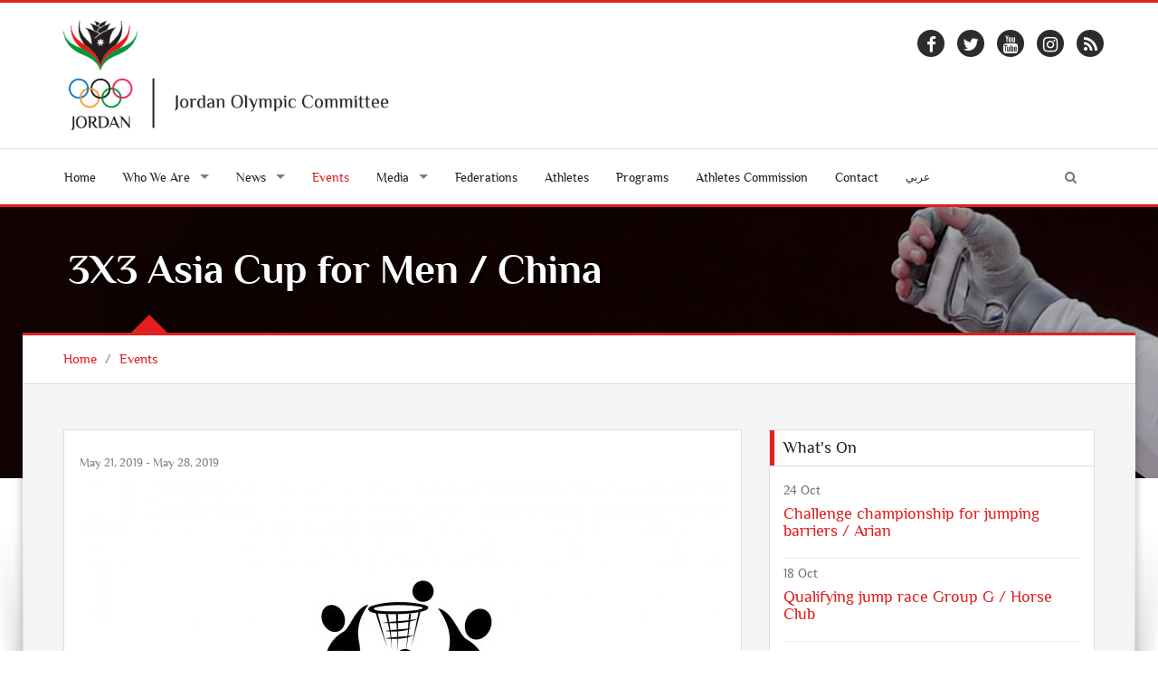

--- FILE ---
content_type: text/html; charset=UTF-8
request_url: https://www.joc.jo/en/events/670/3x3-asia-cup-for-men-china/
body_size: 6390
content:
<!DOCTYPE html>
<html lang="en">
<head>
    <meta charset="utf-8">
    <meta name="viewport" content="width=device-width, initial-scale=1">
    <link rel="shortcut icon" href="/favicon.ico" type="image/x-icon"/>
    <meta property="og:site_name" content="Jordan Olympic Committee"/>
    <meta property="fb:app_id" content="1593323300920292" />
    <meta property="og:type" content="website" />
    <link rel="canonical" href="https://www.joc.jo/en/events/670/3x3-asia-cup-for-men-china/">
    <!-- CSS -->
    <link rel="stylesheet" href="/themes/frontend/css/style.css?v=0.15" type="text/css"/>
            <script type="text/javascript">
        var siteLANG = 'en';
        var BaseURL = '';
        var BaseThemeURL = '/themes/frontend'
    </script>
    <meta property="og:title" content="3X3 Asia Cup for Men / China" />
<meta property="og:url" content="https://www.joc.jo/en/events/670/3x3-asia-cup-for-men-china/" />
<meta property="og:description" content="3X3 Asia Cup for Men / China" />
<meta property="description" content="3X3 Asia Cup for Men / China" />
<meta property="og:image" content="https://www.joc.jo/uploads/2019/05/thumbs/334b5367672709c44267b4ab5a9df0af_500_500_t_t_f.jpg" />
<title>3X3 Asia Cup for Men / China - Jordan Olympic Committee</title>

<meta name="facebook-domain-verification" content="fve6ux26ovhv5mz041yeaz9qidqufi" />

<script>
!function(f,b,e,v,n,t,s)
{if(f.fbq)return;n=f.fbq=function(){n.callMethod?
n.callMethod.apply(n,arguments):n.queue.push(arguments)};
if(!f._fbq)f._fbq=n;n.push=n;n.loaded=!0;n.version='2.0';
n.queue=[];t=b.createElement(e);t.async=!0;
t.src=v;s=b.getElementsByTagName(e)[0];
s.parentNode.insertBefore(t,s)}(window, document,'script',
'https://connect.facebook.net/en_US/fbevents.js');
fbq('init', '502894488161849');
fbq('track', 'PageView');
</script>
<noscript><img height="1" width="1" style="display:none"
src="https://www.facebook.com/tr?id=502894488161849&ev=PageView&noscript=1"
/></noscript>
<!-- End Meta Pixel Code -->

</head>
<body>
<div id="fb-root"></div>
<script>
    (function (i, s, o, g, r, a, m) {
        i['GoogleAnalyticsObject'] = r;
        i[r] = i[r] || function () {
                (i[r].q = i[r].q || []).push(arguments)
            }, i[r].l = 1 * new Date();
        a = s.createElement(o),
            m = s.getElementsByTagName(o)[0];
        a.async = 1;
        a.src = g;
        m.parentNode.insertBefore(a, m)
    })(window, document, 'script', 'https://www.google-analytics.com/analytics.js', 'ga');
    ga('create', 'UA-98751893-1', 'auto');
    ga('send', 'pageview');
</script>
<div id="fb-root"></div>
<script>(function(d, s, id) {
        var js, fjs = d.getElementsByTagName(s)[0];
        if (d.getElementById(id)) return;
        js = d.createElement(s); js.id = id;
        js.src = "//connect.facebook.net/en_US/sdk.js#xfbml=1&version=v2.3&appId=465768860223314";
        fjs.parentNode.insertBefore(js, fjs);
    }(document, 'script', 'facebook-jssdk'));</script>

<div id="layout" class="layout-semiboxed">
	

<!-- Header-->
<header>
    <!-- End headerbox-->
    <div class="headerbox">
        <div class="container">
            <div class="row">
                <!-- Logo-->
                <div class="col-xs-12 col-md-4 logo">
                    <a href="/" title="Jordan Olympic Committee">
                        <img src="/themes/frontend/images/new_logo_en.png" alt="Jordan Olympic Committee" class="logo_img">
                    </a>
                                    </div>
                <!-- End Logo-->

                <!-- Adds Header-->
                <div class="col-xs-12 col-md-8 adds">
                                                            <div class="row">
                    <ul class="social">
                        <li>
                            <div>
                                <a target="_blank" href="https://www.facebook.com/JordanOlympicCommittee" class="facebook">
                                    <i class="fa fa-facebook"></i>
                                </a>
                            </div>
                        </li>
                        <li>
                            <div>
                                <a target="_blank" href="https://twitter.com/JordanOlympic" class="twitter-icon">
                                    <i class="fa fa-twitter"></i>
                                </a>
                            </div>
                        </li>

                        <li>
                            <div>
                                <a target="_blank" href="https://www.youtube.com/user/JordanOlympic?feature=mhee" class="youtube">
                                    <i class="fa fa-youtube"></i>
                                </a>
                            </div>
                        </li>

                        <li>
                            <div>
                                <a target="_blank" href="https://www.instagram.com/jordanolympic/" class="instagram">
                                    <i class="fa fa-instagram"></i>
                                </a>
                            </div>
                        </li>
                        <li>
                            <div>
                                <a target="_blank" href="/feed/" class="rss">
                                    <i class="fa fa-rss"></i>
                                </a>
                            </div>
                        </li>
                    </ul>
                    </div>

                </div>
                <!-- End Adds Header-->
            </div>
        </div>
    </div>
    <!-- End headerbox-->
    <nav class="nav nav-mmenu">
        <ul class="" id="">
                        <li class="mmenu visible-xs pull-left ">
                <a href="#mmenu">

                    <svg class="icon icon-menu">
                        <use xlink:href="/themes/frontend/images/symbol-defs.svg?v=#icon-menu"></use>
                    </svg>
                </a>
            </li>

        </ul>
    </nav>
    <!-- mainmenu-->

    <nav class="mainmenu">
        <div class="container">
            <!-- Menu-->
            <ul class="sf-menu" id="menu">
                <li ><a href="/"> Home</a></li>

                <li class="current">
                    <a><i class=""></i> Who We Are</a>
                    <!-- Second Level / Start -->
                    <ul class="sub-current">
                                                                                    <li><a href="https://www.joc.jo/en/pages/about-us/">About Us</a></li>
                                                                                                                                                                    <li><a href="https://www.joc.jo/en/pages/vision/">Vision</a></li>
                                                                                                                <li><a href="https://www.joc.jo/en/pages/mission/">Mission</a></li>
                                                                                                                <li><a href="https://www.joc.jo/en/pages/our-values/">Our Values</a></li>
                                                                                                                <li><a href="https://www.joc.jo/en/pages/a-word-from-our-president/">Our President</a></li>
                                                                                                                <li><a href="https://www.joc.jo/en/pages/regulations/">Regulations</a></li>
                                                                                                                <li><a href="https://www.joc.jo/en/pages/federations-in-focus/">Federations</a></li>
                                                                                                                <li><a href="https://www.joc.jo/en/pages/sports-federations-regulations/">Sports Federation's regulations</a></li>
                                                                                                                <li><a href="https://www.joc.jo/en/pages/instructions-on-safe-sports/">Instructions on Safe Sports</a></li>
                                                                                                                <li><a href="https://www.joc.jo/en/pages/annual-report/">Annual Report</a></li>
                                                                            
                        <li><a href="https://www.joc.jo/en/board-members/">Board Members</a></li>
                                            </ul>
                    <!-- Second Level / End -->
                </li>

                <li class="current">
                    <a ><i class=""></i>
                        News                    </a>
                    <ul class="sub-current">
                        <li >
                            <a href="https://www.joc.jo/en/news/">
                                News                            </a>
                        </li>
                        <li >
                            <a href="https://www.joc.jo/en/stories/">
                                Features                            </a>
                        </li>
                    </ul>
                </li>




                <li class="active">
                    <a href="https://www.joc.jo/en/events/">
                        Events                    </a></li>

                <li class="current">
                    <a><i class=""></i> Media</a>
                    <!-- Second Level / Start -->
                    <ul class="sub-current">
                        <li ><a href="https://www.joc.jo/en/videos/">Videos</a></li>
                        <li ><a href="https://www.joc.jo/en/galleries/">Galleries</a></li>
                        <li ><a href="https://www.joc.jo/pages/olympic-tv/">Olympic TV</a></li>
                    </ul>
                    <!-- Second Level / End -->
                </li>

                                <li ><a href="https://www.joc.jo/en/federations/">Federations</a></li>
                <li ><a href="https://www.joc.jo/en/athletes/">Athletes</a></li>
                <li ><a href="https://www.joc.jo/en/programs/">Programs</a></li>
                                                                                                <li class="current"><a href="https://www.joc.jo/en/pages/athletes-commission/">Athletes Commission</a></li>
                                                                                                                                                                                                                                                                                                                                                                                                        <li ><a href="https://www.joc.jo/en/contact/"> Contact</a></li>
                <li>
                                            <a class="ar-lang" href="/ar/events/670/3x3-asia-cup-for-men-china/">عربي</a>
                                    </li>
                <li class="search-link">
                    <i class="fa fa-search icon"></i>
                </li>
            </ul>
            <!-- End Menu-->
        </div>
        <div class="search-block">
            <div class="container">
                <form class="search-form" action="https://www.joc.jo/en/search/" method="get">
                    <div class="form-group">
                        <input type="text" class="form-control" placeholder="Search..." id="search" name="keyword">
                        <button type="submit" class="btn">Search</button>
                    </div>
                </form>
            </div>

        </div>
    </nav>


    <!-- End mainmenu-->
</header>
<!-- End Header-->	<div id="content">
		


		<!-- Section Title -->
<section class="section-title img-news" style="background: url(/uploads/2021/09/cd8596957ead3fa7021b1b2027d59ab1.jpg")>
    <div class="overlay-bg"></div>
    <div class="container">
        <h1>3X3 Asia Cup for Men / China</h1>
    </div>
</section>
<!-- End Section Title -->

<!-- Section Area - Content Central -->
<section class="content-info">

    <div class="crumbs">
        <div class="container">
            <ul>
                <li><a href="/">Home</a></li>
                <li>/</li>
                <li><a href="https://www.joc.jo/en/events/">Events</a></li>

            </ul>
        </div>
    </div>

    <div class="semiboxshadow text-center">
        <img src="/themes/frontend/img/img-theme/shp.png" class="img-responsive" alt="">
    </div>

    <!-- Content Central -->
    <div class="container padding-top padding-bottom">
        <div class="row">
            <!-- content Column Left -->
            <div class="col-md-8">
                <!-- Single Post -->
                <div class="panel-box">
                    <!-- Post Item -->
                    <div class="post-item single-news padding-top-mini">
                        <div class="row">
                            <!-- Image Post -->
                            <div class="col-md-12">
                                <p class="data-info">May 21, 2019   - May 28, 2019</p>
                                <!-- Mini SLide -->
                                <div class="img-hovers">
                                    <img src="/uploads/2019/05/thumbs/334b5367672709c44267b4ab5a9df0af_718_520_t_t_f.jpg" alt="" class="img-responsive">
                                    <a class="image-caption-block-href" href="/uploads/2019/05/334b5367672709c44267b4ab5a9df0af.jpg" download>Download High Quality Image</a>
                                </div>
                                <!-- End Mini SLide -->
                            </div>
                            <!-- Image Post -->

                            <!-- Info Post -->
                            <div class="col-md-12 padding-top-mini description">
                                <p><span style="font-size: 16px;">3X3 Asia Cup for Men / China</span></p>                            </div>
                            <div class="col-md-12 padding-top-mini ">
                                <div class="addthis_inline_share_toolbox"></div>
                            </div>
                            <!-- End Info Post -->
                        </div>
                    </div>
                    <!-- End Post Item -->
                </div>
                <!-- End Single Post -->

            </div>
            <!-- End content Left -->
            <!-- content Sidebar Right -->
<aside class="col-md-4">
    
    
    
    
    
            <div class="panel-box">
            <div class="titles">
                <h4>What's On</h4>
            </div>
            <div class="row">
                                    <div class="col-md-12">
                                                                                                            <article class="post medium small-event">

                                    <section class="date">
                    <span class="day">
                        24                    </span>
                                        <span class="month">
                        Oct                    </span>
                                    </section>

                                    <div class="medium-content">
                                        <h4><a href="https://www.joc.jo/en/events/740/challenge-championship-for-jumping-barriers-arian/">Challenge championship for jumping barriers / Arian</a></h4>
                                    </div>

                                </article>

                                <hr style="margin: 5px 0">
                                                            <article class="post medium small-event">

                                    <section class="date">
                    <span class="day">
                        18                    </span>
                                        <span class="month">
                        Oct                    </span>
                                    </section>

                                    <div class="medium-content">
                                        <h4><a href="https://www.joc.jo/en/events/739/qualifying-jump-race-group-g-horse-club/">Qualifying jump race Group G / Horse Club</a></h4>
                                    </div>

                                </article>

                                <hr style="margin: 5px 0">
                                                            <article class="post medium small-event">

                                    <section class="date">
                    <span class="day">
                        17                    </span>
                                        <span class="month">
                        Oct                    </span>
                                    </section>

                                    <div class="medium-content">
                                        <h4><a href="https://www.joc.jo/en/events/736/world-championship-bosnia/">World Championship / Bosnia</a></h4>
                                    </div>

                                </article>

                                <hr style="margin: 5px 0">
                                                            <article class="post medium small-event">

                                    <section class="date">
                    <span class="day">
                        11                    </span>
                                        <span class="month">
                        Oct                    </span>
                                    </section>

                                    <div class="medium-content">
                                        <h4><a href="https://www.joc.jo/en/events/738/qualifying-jump-race-group-g-horse-club/">Qualifying jump race Group G / Horse Club</a></h4>
                                    </div>

                                </article>

                                <hr style="margin: 5px 0">
                                                        <div class="clearfix"></div>
                            <a href="https://www.joc.jo/en/events/">
                                More                            </a>
                        

                    </div>
                            </div>
        </div>
    
    
    
    
    
    
            <div class="panel-box-ads">
            <div class="row">
                <div class="col-md-12">
                    <article class="post medium small-event">
                                                    <div>
                                <a target="_blank" href="https://www.facebook.com/JordanOlympicCommittee">
                                    <img src="/uploads/2022/10/thumbs/63347b2335731a6b6ad7fb4c302e6ba6_300_250_t_t_f.jpg" class="img-responsive">
                                </a>
                            </div>
                                            </article>
                </div>
            </div>
        </div>
    </aside>
<!-- End content Sidebar Right -->
        </div>
    </div>
</section>

	</div>

	<section class="footer-info footer-content-top">

           <div class="section-wide">
        <div class="container">
            <div class="row">
                <div class="col-md-12">
                    <div class="text-center">
                        <h2>Sponsors And Partners</h2>

                    </div>
                    <ul id="sponsors" class="owl-carousel owl-theme events-carousel tooltip-hover">
                                                                            <li data-toggle="tooltip" title data-original-title="Greater Amman Manuplicity">
                                <a href="http://www.ammancity.gov.jo" target="_blank" title="Greater Amman Manuplicity">
                                    <img src="/uploads/2022/03/thumbs/2829ddb894f47d2968222a91daf116e0_170_110_t_f_t.png" alt="Image"></a>
                            </li>
                                                    <li data-toggle="tooltip" title data-original-title="Zain">
                                <a href="http://www.jo.zain.com" target="_blank" title="Zain">
                                    <img src="/uploads/2022/03/thumbs/b59f3dda0543ceec8b55981c1d163030_170_110_t_f_t.png" alt="Image"></a>
                            </li>
                                                    <li data-toggle="tooltip" title data-original-title="Jordan Kuwait Bank">
                                <a href="https://www.jkb.com/" target="_blank" title="Jordan Kuwait Bank">
                                    <img src="/uploads/2022/07/thumbs/be751f5ffdcd0a953d3bdd964de9409d_170_110_t_f_t.png" alt="Image"></a>
                            </li>
                                                    <li data-toggle="tooltip" title data-original-title="markazia - toyota jordan	">
                                <a href="https://toyota.com.jo/" target="_blank" title="markazia - toyota jordan	">
                                    <img src="/uploads/2022/07/thumbs/11b30bfbf4bb4d31593e9f855a23f0f7_170_110_t_f_t.png" alt="Image"></a>
                            </li>
                                                    <li data-toggle="tooltip" title data-original-title="Al-Ahliyya Amman University	">
                                <a href="https://www.ammanu.edu.jo/English/HomeP/Home.aspx" target="_blank" title="Al-Ahliyya Amman University	">
                                    <img src="/uploads/2022/07/thumbs/da72d6b9984706e7f3a148d76fa5ea29_170_110_t_f_t.png" alt="Image"></a>
                            </li>
                                                    <li data-toggle="tooltip" title data-original-title="MedLabs">
                                <a href="https://www.medlabsgroup.com/ar/" target="_blank" title="MedLabs">
                                    <img src="/uploads/2023/08/thumbs/c007839d64e9f4a5c1d48ff84b91896e_170_110_t_f_t.png" alt="Image"></a>
                            </li>
                                                    <li data-toggle="tooltip" title data-original-title="Al-kindi Hospital">
                                <a href="https://al-kindihospital.com/" target="_blank" title="Al-kindi Hospital">
                                    <img src="/uploads/2025/10/thumbs/c12f32fc340e481c011e4a2f89124b23_170_110_t_f_t.png" alt="Image"></a>
                            </li>
                                            </ul>
                </div>
            </div>
        </div>
    </div>
        <!-- Newsletter -->
    <div class="section-wide">
        <div class="container">
            <div class="row newsletter">
                <div class="col-md-12">
                    <div class="text-center">
    <h2>Enter your e-mail and <span class="text-resalt">subscribe</span> to our newsletter.</h2>

</div>


<div id="newsletterForm">
<form id="subscribe-form" action="/en/site/subscribe/" method="post">
<input type="hidden" value="MDcwUDBydktYUFJGWnllNVAxMk1KNTUxV1BMcThQS2nfKj3lyJZ21BHtx0XLnExrQ4WV1WIB7JaPQRz_1-lWtg==" name="YII_CSRF_TOKEN" />
<div class="row">
    <div class="col-md-6">

        <div class="input-group">
            <span class="input-group-addon">
            <i class="fa fa-user"></i>
            </span>
            <input placeholder="Your Name" label="" class="form-control" name="Subscribers[name]" id="Subscribers_name" type="text" maxlength="255" />        </div>
        <div class="error" id="Subscribers_name_em_" style="display:none"></div>    </div>
    <div class="col-md-6">

        <div class="input-group">
           <span class="input-group-addon">
             <i class="fa fa-envelope"></i>
           </span>
            <input placeholder="Your Email" label="" class="form-control" name="Subscribers[email]" id="Subscribers_email" type="text" maxlength="255" />            <span class="input-group-btn">
                <button class="btn btn-primary" type="submit" name="yt0">SIGN UP</button>
                                                 </span>
        </div>
        <div class="error" id="Subscribers_email_em_" style="display:none"></div>    </div>
</div>


</form>    </div>
                </div>
            </div>
        </div>
    </div>
    <!-- End Newsletter -->
</section>

<!-- footer-->
<footer id="footer" class="footer-2">
    <div class="container">

        <!-- Social Icons-->
        <div class="row">
            <ul class="social">
                <li>
                    <div>
                        <a target="_blank" href="https://www.facebook.com/JordanOlympicCommittee" class="facebook">
                            <i class="fa fa-facebook"></i>
                        </a>
                    </div>
                </li>
                <li>
                    <div>
                        <a target="_blank" href="https://twitter.com/JordanOlympic" class="twitter-icon">
                            <i class="fa fa-twitter"></i>
                        </a>
                    </div>
                </li>

                <li>
                    <div>
                        <a target="_blank" href="https://www.youtube.com/user/JordanOlympic?feature=mhee" class="youtube">
                            <i class="fa fa-youtube"></i>
                        </a>
                    </div>
                </li>

                <li>
                    <div>
                        <a target="_blank" href="https://www.instagram.com/jordanolympic/" class="instagram">
                            <i class="fa fa-instagram"></i>
                        </a>
                    </div>
                </li>
                <li>
                    <div>
                        <a target="_blank" href="/feed/" class="rss">
                            <i class="fa fa-rss"></i>
                        </a>
                    </div>
                </li>
            </ul>
        </div>
        <!-- End Social Icons-->

    </div>
</footer>
<!-- End footer-->

<!-- footer Down-->
<div class="footer-down">
    <div class="container">
        <div class="row">
            <div class="col-md-4 copyright-block">
                <p> © Copyright 2026 by JOC. All Rights Reserved. </p>
            </div>
            <div class="col-md-8">
                <!-- Nav Footer-->
                <ul class="nav-footer">
                    <li><a href="/">Home</a></li>
                    <li><a href="https://www.joc.jo/en/events/">Events</a></li>
                    <li><a href="https://www.joc.jo/en/news/">News</a></li>
                    <li><a href="https://www.joc.jo/en/healthyTips/">Healthy Tips</a></li>
                                       <li><a href="https://www.joc.jo/en/contact/">Contact</a></li>
                    <li><a href="https://www.joc.jo/en/important-links/">Useful Links</a></li>
                    <li><a href="https://webmail.joc.jo/owa" target="_blank">Web Mail</a></li>
                    <li><a href="http://194.165.146.68/InfinitePortal/site/infp_login.aspx?lang=en" target="_blank">JOC Portal</a></li>
                </ul>
                <!-- End Nav Footer-->
            </div>
        </div>
    </div>
</div>
<!-- footer Down-->

</div>
<!-- End layout-->
<div class="hidden">
    <div id="mmenu">
        <ul class="mm-listview">
            <li ><a href="/"> Home</a></li>

            <li  class="current">
                <a><i class=""></i> Who We Are</a>
                <!-- Second Level / Start -->
                <ul class="sub-current">
                                                                    <li><a href="https://www.joc.jo/en/pages/about-us/">About Us</a></li>
                                                                                                                                                <li><a href="https://www.joc.jo/en/pages/vision/">Vision</a></li>
                                                                                                <li><a href="https://www.joc.jo/en/pages/mission/">Mission</a></li>
                                                                                                <li><a href="https://www.joc.jo/en/pages/our-values/">Our Values</a></li>
                                                                                                <li><a href="https://www.joc.jo/en/pages/a-word-from-our-president/">Our President</a></li>
                                                                                                <li><a href="https://www.joc.jo/en/pages/regulations/">Regulations</a></li>
                                                                                                <li><a href="https://www.joc.jo/en/pages/federations-in-focus/">Federations</a></li>
                                                                                                <li><a href="https://www.joc.jo/en/pages/sports-federations-regulations/">Sports Federation's regulations</a></li>
                                                                                                <li><a href="https://www.joc.jo/en/pages/instructions-on-safe-sports/">Instructions on Safe Sports</a></li>
                                                                                                <li><a href="https://www.joc.jo/en/pages/annual-report/">Annual Report</a></li>
                                                                    
                    <li><a href="https://www.joc.jo/en/board-members/">Board Members</a></li>
                    <li><a href="https://www.joc.jo/en/partners/">Partners</a></li>
                    <li><a href="https://www.joc.jo/en/sponsors/">Sponsors</a></li>
                </ul>
                <!-- Second Level / End -->
            </li>


            <li class="current">
                <a href="https://www.joc.jo/en/news/"><i class=""></i>
                    News                </a>
                <ul class="sub-current">
                    <li >
                        <a href="https://www.joc.jo/en/news/">
                            News                        </a>
                    </li>
                    <li >
                        <a href="https://www.joc.jo/en/stories/">
                            Features                        </a>
                    </li>
                </ul>
            </li>
                       <li class="active"><a href="https://www.joc.jo/en/events/">Events</a></li>

            <li class="current">
                <a><i class=""></i> Media</a>
                <!-- Second Level / Start -->
                <ul class="sub-current">
                    <li ><a href="https://www.joc.jo/en/videos/">Videos</a></li>
                    <li ><a href="https://www.joc.jo/en/galleries/">Galleries</a></li>
                </ul>
                <!-- Second Level / End -->
            </li>

                        <li ><a href="https://www.joc.jo/en/federations/">Federations</a></li>
            <li ><a href="https://www.joc.jo/en/athletes/">Athletes</a></li>
            <li ><a href="https://www.joc.jo/en/programs/">Programs</a></li>

                                                                                        <li class="current"><a href="https://www.joc.jo/en/pages/athletes-commission/">Athletes Commission</a></li>
                                                                                                                                                                                                                                                                                                    <li ><a href="https://www.joc.jo/en/contact/"> Contact</a></li>
                       <li>
                                    <a class="ar-lang" href="/ar/events/670/3x3-asia-cup-for-men-china/">عربي</a>
                            </li>
        </ul>

    </div>

</div>
<style>
@media handheld, only screen and (min-width: 1000px){
    .home-page.content-info {
        margin-top: 4%!important;
    }
}
</style>
</div>
<script	src="/themes/frontend/js/vendors/jquery.js"></script>
<script	src="/themes/frontend/js/min/all.min.js?v=0.08"></script>
<script src="https://ajax.googleapis.com/ajax/libs/webfont/1.6.26/webfont.js"></script>
<script type="text/javascript">
    WebFont.load({
        custom: {
            urls: [
                '/themes/frontend/css/fonts.css'
            ]
        },
        google: {
            families: ['Open Sans:300italic,400italic,400,300,700','Raleway']
        }
    });
</script>
<script type="text/javascript" src="//s7.addthis.com/js/300/addthis_widget.js#pubid=ra-59f87d32229dec1c"></script>
<script type="text/javascript">
    var addthis_config = addthis_config||{};
    addthis_config.data_track_addressbar = false;
    addthis_config.data_track_clickback = false;
</script>
<script type="text/javascript" src="/assets/6abe022f/jquery.yiiactiveform.js"></script>
<script type="text/javascript">
/*<![CDATA[*/
jQuery(function($) {
jQuery('#subscribe-form').yiiactiveform({'validateOnSubmit':true,'attributes':[{'id':'Subscribers_name','inputID':'Subscribers_name','errorID':'Subscribers_name_em_','model':'Subscribers','name':'name','enableAjaxValidation':true,'clientValidation':function(value, messages, attribute) {

if(jQuery.trim(value)=='') {
	messages.push("Name cannot be blank.");
}


if(jQuery.trim(value)!='') {
	
if(value.length>255) {
	messages.push("Name is too long (maximum is 255 characters).");
}

}

}},{'id':'Subscribers_email','inputID':'Subscribers_email','errorID':'Subscribers_email_em_','model':'Subscribers','name':'email','enableAjaxValidation':true,'clientValidation':function(value, messages, attribute) {

if(jQuery.trim(value)=='') {
	messages.push("Email cannot be blank.");
}


if(jQuery.trim(value)!='') {
	
if(value.length>255) {
	messages.push("Email is too long (maximum is 255 characters).");
}

}



if(jQuery.trim(value)!='' && !value.match(/^[a-zA-Z0-9!#$%&'*+\/=?^_`{|}~-]+(?:\.[a-zA-Z0-9!#$%&'*+\/=?^_`{|}~-]+)*@(?:[a-zA-Z0-9](?:[a-zA-Z0-9-]*[a-zA-Z0-9])?\.)+[a-zA-Z0-9](?:[a-zA-Z0-9-]*[a-zA-Z0-9])?$/)) {
	messages.push("Email is not a valid email address.");
}

}}],'errorCss':'error'});
});
/*]]>*/
</script>
<script defer src="https://static.cloudflareinsights.com/beacon.min.js/vcd15cbe7772f49c399c6a5babf22c1241717689176015" integrity="sha512-ZpsOmlRQV6y907TI0dKBHq9Md29nnaEIPlkf84rnaERnq6zvWvPUqr2ft8M1aS28oN72PdrCzSjY4U6VaAw1EQ==" data-cf-beacon='{"version":"2024.11.0","token":"37b812f676884a3e89d412be93552976","r":1,"server_timing":{"name":{"cfCacheStatus":true,"cfEdge":true,"cfExtPri":true,"cfL4":true,"cfOrigin":true,"cfSpeedBrain":true},"location_startswith":null}}' crossorigin="anonymous"></script>
</body>
</html>